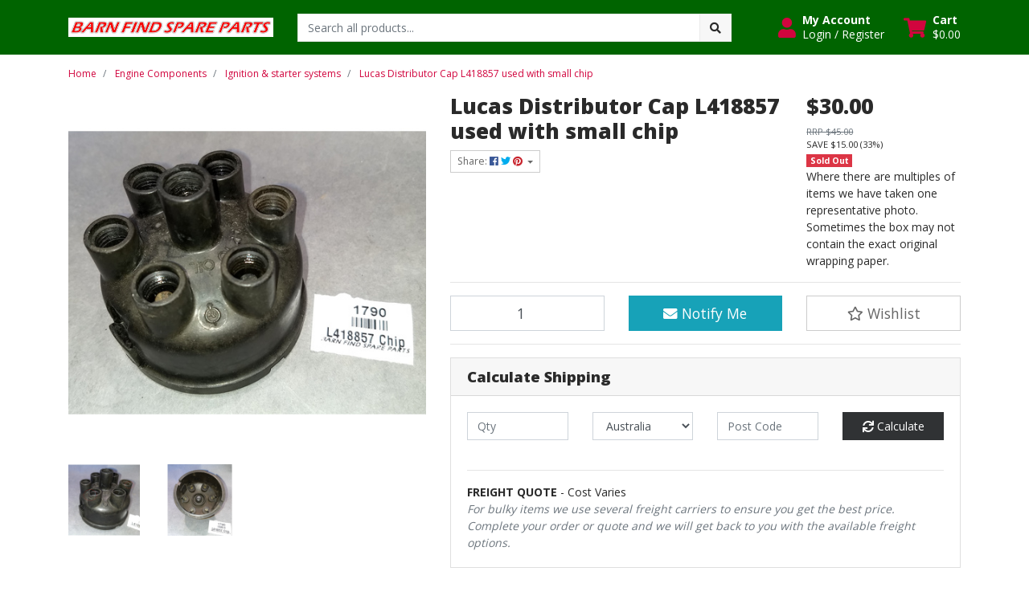

--- FILE ---
content_type: text/html; charset=utf-8
request_url: https://www.barnfindspareparts.com.au/lucas-distributor-cap-l418857-used-with-small-chip
body_size: 44073
content:
<!DOCTYPE html>
<html lang="en">
<head itemscope itemtype="http://schema.org/WebSite">
	<meta http-equiv="Content-Type" content="text/html; charset=utf-8"/>
<meta http-equiv="x-ua-compatible" content="ie=edge">
<meta name="keywords" content="LUCAS,Lucas Distributor Cap L418857 used with small chip"/>
<meta name="description" content="Original USED  but in good condition Lucas Distributor Cap, that has Acorn Connection type, this cap does NOT COME with Acorn nuts, and has "/>
<meta name="viewport" content="width=device-width, initial-scale=1, shrink-to-fit=no">
<meta name="csrf-token" content="287d707c8fd2dfc82f7527d547ab51a869ada7ee,b29e3555e2665f377ddc5578013808ce7b20ed08,1765570138"/>
<meta property="og:image" content="https://www.barnfindspareparts.com.au/assets/full/1790.jpg?20211124153330"/>
<meta property="og:title" content="Lucas Distributor Cap L418857 used with small chip"/>
<meta property="og:site_name" content="barnfindspareparts"/>
<meta property="og:type" content="product"/>
<meta property="og:url" content="https://www.barnfindspareparts.com.au/lucas-distributor-cap-l418857-used-with-small-chip"/>
<meta property="og:description" content="Original USED  but in good condition Lucas Distributor Cap, that has Acorn Connection type, this cap does NOT COME with Acorn nuts, and has "/>
<title itemprop='name'>Lucas Distributor Cap L418857 used with small chip</title>
<link rel="canonical" href="https://www.barnfindspareparts.com.au/lucas-distributor-cap-l418857-used-with-small-chip" itemprop="url"/>
<link rel="shortcut icon" href="/assets/favicon_logo.png?1765514965"/>
<!-- Neto Assets -->
<link rel="dns-prefetch preconnect" href="//assets.netostatic.com">
<link rel="dns-prefetch" href="//use.fontawesome.com">
<link rel="dns-prefetch" href="//google-analytics.com">
<link rel="stylesheet" type="text/css" href="https://use.fontawesome.com/releases/v5.7.2/css/all.css" media="all"/>
<link rel="stylesheet" type="text/css" href="https://cdn.neto.com.au/assets/neto-cdn/jquery_ui/1.12.1/jquery-ui.min.css" media="all"/>
<!--[if lte IE 8]>
	<script type="text/javascript" src="https://cdn.neto.com.au/assets/neto-cdn/html5shiv/3.7.0/html5shiv.js"></script>
	<script type="text/javascript" src="https://cdn.neto.com.au/assets/neto-cdn/respond.js/1.3.0/respond.min.js"></script>
<![endif]-->
<!-- Begin: Script 103 -->
<meta name="google-site-verification" content="1PHMM5SB1Ndlr8C4rCDIdrWC7rkx_deoKLQINjGJJYA" />
<!-- End: Script 103 -->
<!-- Begin: Script 104 -->
<!-- Global site tag (gtag.js) - Google Analytics -->
<script async src="https://www.googletagmanager.com/gtag/js?id=G-HQQL3X7740"></script>
<script>
  window.dataLayer = window.dataLayer || [];
  function gtag(){dataLayer.push(arguments);}
  gtag('js', new Date());
    gtag('config', 'G-HQQL3X7740', {
      send_page_view: false
    });
</script>
<!-- End: Script 104 -->


	<link rel="preload" href="/assets/themes/cartbrewery/css/app.css?1765514965" as="style">
	<link rel="preload" href="/assets/themes/cartbrewery/css/style.css?1765514965" as="style">
	<link class="theme-selector" rel="stylesheet" href="/assets/themes/cartbrewery/css/app.css?1765514965" media="all"/>
	<link rel="stylesheet" href="/assets/themes/cartbrewery/css/style.css?1765514965" media="all"/>
</head>

<body id="n_product" class="n_cartbrewery">
<a href="#main-content" class="sr-only sr-only-focusable">Skip to main content</a>

<header>
	<section class="container py-3" aria-label="Header container">
		<div class="row align-items-center">
			<div class="col-6 col-sm-3 col-lg-4 col-xl-3 wrapper-logo text-center text-md-left">
				<a href="https://www.barnfindspareparts.com.au" title="Barn Find Spare Parts">
					<img class="logo" src="/assets/website_logo.png?1765514965" alt="Barn Find Spare Parts logo"/>
				</a>
			</div>
			<div class="d-block d-md-none col-6 col-sm-9 d-flex justify-content-end align-items-center flex-wrap pl-0">
				<a class="btn btn-header" href="https://www.barnfindspareparts.com.au/_myacct" aria-label="My Account">
					<i class="fa fa-user fa-lg" aria-hidden="true"></i>
				</a>
				<a class="navbar-toggler btn btn-header" href="https://www.barnfindspareparts.com.au/_mycart?tkn=cart&ts=1765570138594376" aria-label="Shopping cart">
					<i class="fa fa-shopping-cart fa-lg" aria-hidden="true"></i>
				</a>
				<button class="navbar-toggler btn btn-header" type="button" data-toggle="collapse" data-target="#navbarMainMenu" aria-controls="navbarMainMenu" aria-expanded="false" aria-label="Toggle navigation">
					<i class="fa fa-bars fa-lg" aria-hidden="true"></i>
				</button>
			</div>
			<div class="d-none d-md-block col-md-4 col-xl-6 ">
				<div class="header-search pt-2 pt-md-0">
					<form name="productsearch" method="get" action="/" role="search" aria-label="Product search">
							<input type="hidden" name="rf" value="kw"/>
							<div class="input-group">
								<input class="form-control ajax_search" value="" id="name_search" autocomplete="off" name="kw" type="search" aria-label="Input search" placeholder="Search all products..."/>
								<div class="input-group-append">
									<button type="submit" value="Search" class="btn btn-secondary" aria-label="Search site"><i class="fa fa-search" aria-hidden="true"></i></button>
								</div>
							</div>
						</form>
					
				</div>
			</div>
			<div class="utility-links d-none d-md-flex col-sm-5 col-lg-4 col-xl-3 justify-content-end align-items-center">
				<a href="https://www.barnfindspareparts.com.au/_myacct" role="button" class="btn btn-header d-flex align-items-center ml-xl-4" aria-label="Account">
					<i class="fa fa-user mr-2"></i> 
					<div class="d-flex flex-column align-items-start">
						<strong>My Account</strong>
						<span nloader-content-id="HCWeGO_uawTt8W3EoFelwcTszK0mlx8FAddMw028ZMI4aRuy77rwMz-AvD2G3RY79UGsf-03B6tEwCHzjdbuxA" nloader-content="[base64]" nloader-data="KEsjOTR7m93GfjLu0A591xF-eYfIFdyUSTnUY-sBExU"></span></div>
				</a>
				
				<div id="header-cart">
					<button type="button" class="btn btn-header dropdown-toggle d-flex align-items-center ml-4" data-toggle="dropdown" aria-haspopup="true" aria-expanded="false" aria-label="Shopping cart dropdown">
						<i class="fa fa-shopping-cart mr-2" aria-hidden="true"></i> 
						<div class="d-flex flex-column align-items-start">
							<strong>Cart</strong>
							<span rel="a2c_sub_total"><span nloader-content-id="zlI6tRLyE81yRT2BRKkBYpeXcHjfFJfaKT5mgqYX1QwB0ZZ4xLIZEHf5VeCwDwdEX0srtr9vbWoLQhFfhNfD6M" nloader-content="Gms64jDjKGeUGL_xf5WlxGA9RVXXCJ2hEgVGkF5PKaU" nloader-data="[base64]"></span></span>
						</div>
					</button>
					<ul class="dropdown-menu dropdown-menu-right float-right">
						<li class="box" id="neto-dropdown">
							<div class="body" id="cartcontents"></div>
							<div class="footer"></div>
						</li>
					</ul>
				</div>
			</div>
		</div>
	</section>
	<section id="mobile-menu" class="d-md-none">
		<nav class="container navbar navbar-expand-md">
			<div class="collapse navbar-collapse" id="navbarMainMenu">
				<div class="header-search mb-2">
					<form name="productsearch" method="get" action="/" role="search" aria-label="Product search">
							<input type="hidden" name="rf" value="kw"/>
							<div class="input-group">
								<input class="form-control ajax_search" value="" id="name_search" autocomplete="off" name="kw" type="search" aria-label="Input search" placeholder="Search all products..."/>
								<div class="input-group-append">
									<button type="submit" value="Search" class="btn btn-secondary" aria-label="Search site"><i class="fa fa-search" aria-hidden="true"></i></button>
								</div>
							</div>
						</form>
					
				</div>

				<div class="card">
								<div class="card-header">
									Shop
								</div>
								<div class="card-body">
									<ul class="lvl1" role="navigation" aria-label="Category menu"><li class="nav-item collapsed">
												<div class="nav-wrapper">
													<a href="https://www.barnfindspareparts.com.au/body/" class="nav-link next-lvl" role="button">Body</a><a data-toggle="collapse" href="#sidebarMenu145" class="toggle collapsed nav-link" role="button" aria-expanded="false" aria-controls="sidebarMenu145"><i class="fa fa-chevron-down"></i></a>
												</div>
												<ul id="sidebarMenu145" class="lvl2 collapse">
													<li class="nav-item">
												<a href="https://www.barnfindspareparts.com.au/body/body-components-including-trim/" class="nav-link">Body components, including trim</a>
											</li>
										<li class="nav-item">
												<a href="https://www.barnfindspareparts.com.au/body/doors/" class="nav-link">Doors, bonnet</a>
											</li>
										<li class="nav-item">
												<a href="https://www.barnfindspareparts.com.au/body/rubber/" class="nav-link">Rubber</a>
											</li>
										<li class="nav-item">
												<a href="https://www.barnfindspareparts.com.au/body/wheels-tyres-rims-hubs-hubcaps/" class="nav-link">Wheels, tyres, rims, hubs, hubcaps</a>
											</li>
										<li class="nav-item">
												<a href="https://www.barnfindspareparts.com.au/body/windscreens-windows-and-components/" class="nav-link">Windscreens, windows and components</a>
											</li>
										
												</ul>
											</li>
										<li class="nav-item">
												<div class="nav-wrapper">
													<a href="https://www.barnfindspareparts.com.au/books-and-manuals/" class="nav-link">Books and Manuals</a>
												</div>
											</li>
										<li class="nav-item collapsed">
												<div class="nav-wrapper">
													<a href="https://www.barnfindspareparts.com.au/brakes/" class="nav-link next-lvl" role="button">Brakes</a><a data-toggle="collapse" href="#sidebarMenu161" class="toggle collapsed nav-link" role="button" aria-expanded="false" aria-controls="sidebarMenu161"><i class="fa fa-chevron-down"></i></a>
												</div>
												<ul id="sidebarMenu161" class="lvl2 collapse">
													<li class="nav-item">
												<a href="https://www.barnfindspareparts.com.au/brakes/cables-and-misc/" class="nav-link">Cables and misc</a>
											</li>
										<li class="nav-item">
												<a href="https://www.barnfindspareparts.com.au/brakes/master-cylinder/" class="nav-link">Master Cylinder</a>
											</li>
										<li class="nav-item">
												<a href="https://www.barnfindspareparts.com.au/brakes/wheel-cylinder/" class="nav-link">Wheel Cylinder</a>
											</li>
										
												</ul>
											</li>
										<li class="nav-item">
												<div class="nav-wrapper">
													<a href="https://www.barnfindspareparts.com.au/cars/" class="nav-link">Cars</a>
												</div>
											</li>
										<li class="nav-item collapsed">
												<div class="nav-wrapper">
													<a href="https://www.barnfindspareparts.com.au/electronics/" class="nav-link next-lvl" role="button">Electronics</a><a data-toggle="collapse" href="#sidebarMenu150" class="toggle collapsed nav-link" role="button" aria-expanded="false" aria-controls="sidebarMenu150"><i class="fa fa-chevron-down"></i></a>
												</div>
												<ul id="sidebarMenu150" class="lvl2 collapse">
													<li class="nav-item">
												<a href="https://www.barnfindspareparts.com.au/electronics/audio/" class="nav-link">Audio</a>
											</li>
										<li class="nav-item">
												<a href="https://www.barnfindspareparts.com.au/electronics/control-boxes-regulators-and-relays/" class="nav-link">Control Boxes Regulators and Relays</a>
											</li>
										<li class="nav-item">
												<a href="https://www.barnfindspareparts.com.au/electronics/electrical-switches/" class="nav-link">Electrical switches</a>
											</li>
										<li class="nav-item">
												<a href="https://www.barnfindspareparts.com.au/electronics/gauges-clocks-and-meters/" class="nav-link">Gauges clocks and meters</a>
											</li>
										<li class="nav-item">
												<a href="https://www.barnfindspareparts.com.au/electronics/generators/" class="nav-link">Generators</a>
											</li>
										<li class="nav-item">
												<a href="https://www.barnfindspareparts.com.au/electronics/lighting-and-signalling-system/" class="nav-link">Lighting and signalling system</a>
											</li>
										<li class="nav-item">
												<a href="https://www.barnfindspareparts.com.au/electronics/other-electrical/" class="nav-link">Other electrical</a>
											</li>
										<li class="nav-item">
												<a href="https://www.barnfindspareparts.com.au/electronics/wiring-harnesses/" class="nav-link">Wiring harnesses</a>
											</li>
										
												</ul>
											</li>
										<li class="nav-item collapsed">
												<div class="nav-wrapper">
													<a href="https://www.barnfindspareparts.com.au/engine-components/" class="nav-link next-lvl" role="button">Engine Components</a><a data-toggle="collapse" href="#sidebarMenu164" class="toggle collapsed nav-link" role="button" aria-expanded="false" aria-controls="sidebarMenu164"><i class="fa fa-chevron-down"></i></a>
												</div>
												<ul id="sidebarMenu164" class="lvl2 collapse">
													<li class="nav-item">
												<a href="https://www.barnfindspareparts.com.au/engine-components/engine-cooling-systems/" class="nav-link">Engine cooling systems</a>
											</li>
										<li class="nav-item">
												<a href="https://www.barnfindspareparts.com.au/engine-components/engine-oil-systems/" class="nav-link">Engine Oil systems</a>
											</li>
										<li class="nav-item">
												<a href="https://www.barnfindspareparts.com.au/engine-components/exhaust-systems/" class="nav-link">Exhaust systems</a>
											</li>
										<li class="nav-item">
												<a data-toggle="collapse" data-parent="#sidebarMenu164" href="#sidebarMenu269" class="collapsed nav-link">Filters</a>
												<a data-toggle="collapse" href="#sidebarMenu269" class="toggle collapsed nav-link" role="button" aria-expanded="false" aria-controls="sidebarMenu269"><i class="fa fa-chevron-down"></i></a>
												<ul id="sidebarMenu269" class="lvl3 collapse">
													<li class="nav-item">
											<a href="https://www.barnfindspareparts.com.au/engine-components/filters/air-filters/" class="nav-link">Air Filters</a>
										</li><li class="nav-item">
											<a href="https://www.barnfindspareparts.com.au/engine-components/filters/fuel-filters/" class="nav-link">Fuel Filters</a>
										</li><li class="nav-item">
											<a href="https://www.barnfindspareparts.com.au/engine-components/filters/oil-filters/" class="nav-link">Oil Filters</a>
										</li>
												</ul>
											</li>
										<li class="nav-item">
												<a data-toggle="collapse" data-parent="#sidebarMenu164" href="#sidebarMenu168" class="collapsed nav-link">Fuel and Air systems</a>
												<a data-toggle="collapse" href="#sidebarMenu168" class="toggle collapsed nav-link" role="button" aria-expanded="false" aria-controls="sidebarMenu168"><i class="fa fa-chevron-down"></i></a>
												<ul id="sidebarMenu168" class="lvl3 collapse">
													<li class="nav-item">
											<a href="https://www.barnfindspareparts.com.au/engine-components/fuel-and-air-systems/carburettor-parts/" class="nav-link">Carburettor Parts</a>
										</li><li class="nav-item">
											<a href="https://www.barnfindspareparts.com.au/engine-components/fuel-and-air-systems/carburettors/" class="nav-link">Carburettors</a>
										</li>
												</ul>
											</li>
										<li class="nav-item">
												<a href="https://www.barnfindspareparts.com.au/engine-components/gaskets/" class="nav-link">Gaskets</a>
											</li>
										<li class="nav-item">
												<a href="https://www.barnfindspareparts.com.au/heater-systems/" class="nav-link">Heater Systems</a>
											</li>
										<li class="nav-item">
												<a href="https://www.barnfindspareparts.com.au/engine-components/ignition-starter-systems/" class="nav-link">Ignition & starter systems</a>
											</li>
										
												</ul>
											</li>
										<li class="nav-item collapsed">
												<div class="nav-wrapper">
													<a href="https://www.barnfindspareparts.com.au/gearbox-transmission-systems/" class="nav-link next-lvl" role="button">Gearbox & Transmission systems</a><a data-toggle="collapse" href="#sidebarMenu163" class="toggle collapsed nav-link" role="button" aria-expanded="false" aria-controls="sidebarMenu163"><i class="fa fa-chevron-down"></i></a>
												</div>
												<ul id="sidebarMenu163" class="lvl2 collapse">
													<li class="nav-item">
												<a href="https://www.barnfindspareparts.com.au/gearbox-transmission-systems/differential/" class="nav-link">Differential</a>
											</li>
										<li class="nav-item">
												<a href="https://www.barnfindspareparts.com.au/gearbox-transmission-systems/gearbox/" class="nav-link">Gearbox</a>
											</li>
										
												</ul>
											</li>
										<li class="nav-item collapsed">
												<div class="nav-wrapper">
													<a href="https://www.barnfindspareparts.com.au/interior/" class="nav-link next-lvl" role="button">Interior</a><a data-toggle="collapse" href="#sidebarMenu157" class="toggle collapsed nav-link" role="button" aria-expanded="false" aria-controls="sidebarMenu157"><i class="fa fa-chevron-down"></i></a>
												</div>
												<ul id="sidebarMenu157" class="lvl2 collapse">
													<li class="nav-item">
												<a href="https://www.barnfindspareparts.com.au/interior/floor-components-and-parts/" class="nav-link">Floor components and parts</a>
											</li>
										<li class="nav-item">
												<a href="https://www.barnfindspareparts.com.au/interior/other-components/" class="nav-link">Other components</a>
											</li>
										<li class="nav-item">
												<a href="https://www.barnfindspareparts.com.au/interior/seats/" class="nav-link">Seats</a>
											</li>
										
												</ul>
											</li>
										<li class="nav-item collapsed">
												<div class="nav-wrapper">
													<a href="https://www.barnfindspareparts.com.au/miscellaneous-auto-parts/" class="nav-link next-lvl" role="button">Miscellaneous auto parts</a><a data-toggle="collapse" href="#sidebarMenu170" class="toggle collapsed nav-link" role="button" aria-expanded="false" aria-controls="sidebarMenu170"><i class="fa fa-chevron-down"></i></a>
												</div>
												<ul id="sidebarMenu170" class="lvl2 collapse">
													<li class="nav-item">
												<a href="https://www.barnfindspareparts.com.au/miscellaneous-auto-parts/air-conditioning-system-a-c/" class="nav-link">Air conditioning system (A/C)</a>
											</li>
										<li class="nav-item">
												<a href="https://www.barnfindspareparts.com.au/miscellaneous-auto-parts/bearings/" class="nav-link">Bearings</a>
											</li>
										<li class="nav-item">
												<a href="https://www.barnfindspareparts.com.au/miscellaneous-auto-parts/decals/" class="nav-link">Decals</a>
											</li>
										<li class="nav-item">
												<a href="https://www.barnfindspareparts.com.au/miscellaneous-auto-parts/hoses/" class="nav-link">Hoses</a>
											</li>
										<li class="nav-item">
												<a href="https://www.barnfindspareparts.com.au/miscellaneous-auto-parts/other-miscellaneous-parts/" class="nav-link">Other miscellaneous parts</a>
											</li>
										
												</ul>
											</li>
										<li class="nav-item">
												<div class="nav-wrapper">
													<a href="https://www.barnfindspareparts.com.au/suspension-and-steering-systems/" class="nav-link">Suspension and steering systems</a>
												</div>
											</li>
										<li class="nav-item">
												<div class="nav-wrapper">
													<a href="https://www.barnfindspareparts.com.au/tools/" class="nav-link">Tools</a>
												</div>
											</li>
										</ul>
								</div>
							</div>
				<div class="card">
								<div class="card-header">Information</div>
								<div class="card-body">
									<ul class="lvl1" role="navigation" aria-label="Information menu"><li class="nav-item">
										<div class="nav-wrapper">
											<a href="/about-us/" class="nav-link">About Us</a>
										</div>
									</li>

								<li class="nav-item">
										<div class="nav-wrapper">
											<a href="/returns-policy/" class="nav-link">Returns Policy</a>
										</div>
									</li>

								<li class="nav-item">
										<div class="nav-wrapper">
											<a href="/form/contact-us/" class="nav-link">Contact Us</a>
										</div>
									</li>

								</ul>
								</div>
							</div>
				</div>
		</nav>
	</section>
</header>
<div id="main-content" class="container" role="main">
	<div class="row">
<div class="col-12">
		<nav aria-label="breadcrumb">
					<ol class="breadcrumb" itemscope itemtype="http://schema.org/BreadcrumbList">
						<li class="breadcrumb-item" itemprop="itemListElement" itemscope itemtype="http://schema.org/ListItem">
							<a href="https://www.barnfindspareparts.com.au" itemprop="item"><span itemprop="name">Home</span></a>
							<meta itemprop="position" content="0" />
						</li><li class="breadcrumb-item" itemprop="itemListElement" itemscope itemtype="http://schema.org/ListItem">
							<a href="/engine-components/" itemprop="item"><span itemprop="name">Engine Components</span></a>
							<meta itemprop="position" content="1" />
						</li><li class="breadcrumb-item" itemprop="itemListElement" itemscope itemtype="http://schema.org/ListItem">
							<a href="/engine-components/ignition-starter-systems/" itemprop="item"><span itemprop="name">Ignition &amp; starter systems</span></a>
							<meta itemprop="position" content="2" />
						</li><li class="breadcrumb-item" itemprop="itemListElement" itemscope itemtype="http://schema.org/ListItem">
							<a href="/lucas-distributor-cap-l418857-used-with-small-chip" itemprop="item"><span itemprop="name">Lucas Distributor Cap L418857 used with small chip</span></a>
							<meta itemprop="position" content="3" />
						</li></ol>
				</nav>

		<div itemscope itemtype="http://schema.org/Product">
			<div class="row">
				<section class="col-12 col-lg-5" role="contentinfo" aria-label="Product images">
					<!-- images template -->
					<div id="_jstl__images"><input type="hidden" id="_jstl__images_k0" value="template"/><input type="hidden" id="_jstl__images_v0" value="aW1hZ2Vz"/><input type="hidden" id="_jstl__images_k1" value="type"/><input type="hidden" id="_jstl__images_v1" value="aXRlbQ"/><input type="hidden" id="_jstl__images_k2" value="onreload"/><input type="hidden" id="_jstl__images_v2" value=""/><input type="hidden" id="_jstl__images_k3" value="content_id"/><input type="hidden" id="_jstl__images_v3" value="169"/><input type="hidden" id="_jstl__images_k4" value="sku"/><input type="hidden" id="_jstl__images_v4" value="1790"/><input type="hidden" id="_jstl__images_k5" value="preview"/><input type="hidden" id="_jstl__images_v5" value="y"/><div id="_jstl__images_r"><div class="main-image text-center mb-3">
	<a href="/assets/full/1790.jpg?20211124153330" data-lightbox="product-lightbox" data-title="Product main image" rel="product_images">
		<div class="zoom">
			<img src="/assets/full/1790.jpg?20211124153330" class="d-none" aria-hidden="true">
			<img src="/assets/thumbL/1790.jpg?20211124153330" rel="itmimg1790" alt="Lucas Distributor Cap L418857 used with small chip" border="0" id="main-image" itemprop="image">
		</div>
	</a>
</div>

<div class="row align-items-center">
	<div class="col-6 col-md-3 mb-3">
				<a href="/assets/alt_1/1790.jpg?20211124153328" data-lightbox="product-lightbox" data-title="Product image" rel="product_images">
					<img src="/assets/alt_1_thumb/1790.jpg?20211124153328" class="img-fluid product-image-small">
				</a>
			</div><div class="col-6 col-md-3 mb-3">
				<a href="/assets/alt_2/1790.jpg?20211124153329" data-lightbox="product-lightbox" data-title="Product image" rel="product_images">
					<img src="/assets/alt_2_thumb/1790.jpg?20211124153329" class="img-fluid product-image-small">
				</a>
			</div>
</div></div></div>
				</section>
				<section class="col-12 col-lg-7" role="contentinfo" aria-label="Products information">
					<!-- header template -->
					<div id="_jstl__header"><input type="hidden" id="_jstl__header_k0" value="template"/><input type="hidden" id="_jstl__header_v0" value="aGVhZGVy"/><input type="hidden" id="_jstl__header_k1" value="type"/><input type="hidden" id="_jstl__header_v1" value="aXRlbQ"/><input type="hidden" id="_jstl__header_k2" value="preview"/><input type="hidden" id="_jstl__header_v2" value="y"/><input type="hidden" id="_jstl__header_k3" value="sku"/><input type="hidden" id="_jstl__header_v3" value="1790"/><input type="hidden" id="_jstl__header_k4" value="content_id"/><input type="hidden" id="_jstl__header_v4" value="169"/><input type="hidden" id="_jstl__header_k5" value="onreload"/><input type="hidden" id="_jstl__header_v5" value=""/><div id="_jstl__header_r"><div class="row">
	<meta itemprop="itemCondition" content="NewCondition">
	<meta itemprop="brand" content="LUCAS"/>
	<meta itemprop="sku" content="1790"/>
	<div class="wrapper-product-title col-sm-8">
		<h1 itemprop="name" aria-label="Product Name">
			Lucas Distributor Cap L418857 used with small chip
		</h1>
		<div id="_jstl__reviews"><input type="hidden" id="_jstl__reviews_k0" value="template"/><input type="hidden" id="_jstl__reviews_v0" value="cmV2aWV3cw"/><input type="hidden" id="_jstl__reviews_k1" value="type"/><input type="hidden" id="_jstl__reviews_v1" value="aXRlbQ"/><input type="hidden" id="_jstl__reviews_k2" value="onreload"/><input type="hidden" id="_jstl__reviews_v2" value=""/><input type="hidden" id="_jstl__reviews_k3" value="content_id"/><input type="hidden" id="_jstl__reviews_v3" value="169"/><input type="hidden" id="_jstl__reviews_k4" value="sku"/><input type="hidden" id="_jstl__reviews_v4" value="1790"/><div id="_jstl__reviews_r"></div></div>

		<div class="dropdown">
			<button class="btn btn-outline-secondary btn-sm dropdown-toggle" type="button" id="dropdownMenu1790" data-toggle="dropdown" aria-controls="shareDropdown1790" aria-label="Share product">
				Share: <i class="fab fa-facebook text-facebook" aria-hidden="true"></i>
				<i class="fab fa-twitter text-twitter" aria-hidden="true"></i>
				<i class="fab fa-pinterest text-pinterest" aria-hidden="true"></i>
				<span class="caret"></span>
			</button>
			<ul id="shareDropdown1790" class="dropdown-menu" aria-labelledby="dropdownMenu1790">
				<li><a class="dropdown-item js-social-share" href="//www.facebook.com/sharer/sharer.php?u=https%3A%2F%2Fwww.barnfindspareparts.com.au%2Flucas-distributor-cap-l418857-used-with-small-chip"><i class="fab fa-facebook text-facebook" aria-hidden="true"></i> Facebook</a></li>
				<li><a class="dropdown-item js-social-share" href="//twitter.com/intent/tweet/?text=Lucas%20Distributor%20Cap%20L418857%20used%20with%20small%20chip&amp;url=https%3A%2F%2Fwww.barnfindspareparts.com.au%2Flucas-distributor-cap-l418857-used-with-small-chip"><i class="fab fa-twitter text-twitter" aria-hidden="true"></i> Twitter</a></li>
				<li><a class="dropdown-item js-social-share" href="//www.pinterest.com/pin/create/button/?url=https%3A%2F%2Fwww.barnfindspareparts.com.au%2Flucas-distributor-cap-l418857-used-with-small-chip&amp;media=https%3A%2F%2Fwww.barnfindspareparts.com.au%2Fassets%2Ffull%2F1790.jpg%3F20211124153330&amp;description=Lucas%20Distributor%20Cap%20L418857%20used%20with%20small%20chip"><i class="fab fa-pinterest text-pinterest" aria-hidden="true"></i> Pinterest</a></li>
			</ul>
		</div>
	</div>
	<div itemprop="offers" itemscope itemtype="http://schema.org/Offer" class="wrapper-pricing col-sm-4">
			<link itemprop="url" href="https://www.barnfindspareparts.com.au/lucas-distributor-cap-l418857-used-with-small-chip"/>
			<meta itemprop="priceCurrency" content="AUD">
			<div class="h1" itemprop="price" content="30" aria-label="Store Price">
					$30.00
				</div>
				<div class="productrrp text-muted small" aria-label="RRP Price">
						<s>RRP $45.00</s>
					</div>
					<div class="productsave small" aria-label="Save Price">
						SAVE $15.00 (33%)
					</div>
				
			<span itemprop="availability" content="http://schema.org/OutOfStock" class="badge badge-danger">Sold Out</span>
			<div class="availability_description">
					Where there are multiples of items we have taken one representative photo. Sometimes the box may not contain the exact original wrapping paper.
				</div>
			</div>
	</div></div></div>
					<!-- child_products template -->
					<form autocomplete="off" class="variation-wrapper">
	
	
	
	</form>
					<!-- buying_options template -->
						<div id="_jstl__buying_options"><input type="hidden" id="_jstl__buying_options_k0" value="template"/><input type="hidden" id="_jstl__buying_options_v0" value="YnV5aW5nX29wdGlvbnM"/><input type="hidden" id="_jstl__buying_options_k1" value="type"/><input type="hidden" id="_jstl__buying_options_v1" value="aXRlbQ"/><input type="hidden" id="_jstl__buying_options_k2" value="preview"/><input type="hidden" id="_jstl__buying_options_v2" value="y"/><input type="hidden" id="_jstl__buying_options_k3" value="sku"/><input type="hidden" id="_jstl__buying_options_v3" value="1790"/><input type="hidden" id="_jstl__buying_options_k4" value="content_id"/><input type="hidden" id="_jstl__buying_options_v4" value="169"/><input type="hidden" id="_jstl__buying_options_k5" value="onreload"/><input type="hidden" id="_jstl__buying_options_v5" value=""/><div id="_jstl__buying_options_r"><div class="extra-options">
	
	<hr aria-hidden="true"/>

	

	
	
	
	
	<!-- Buying Options -->
	<form class="buying-options" autocomplete="off" role="form" aria-label="Product purchase form">
		<input type="hidden" id="modell61lK1790" name="model" value="Lucas Distributor Cap L418857 used with small chip">
		<input type="hidden" id="thumbl61lK1790" name="thumb" value="/assets/thumb/1790.jpg?20211124153330">
		<input type="hidden" id="skul61lK1790" name="sku" value="1790">
		<div class="row btn-stack">
			<div class="col-12 col-md-4">
				<label class="sr-only" for="qtyl61lK1790">Lucas Distributor Cap L418857 used with small chip quantity field</label>
				<input type="number" min="0" class="form-control qty form-control-lg" id="qtyl61lK1790" name="qty" aria-label="Lucas Distributor Cap L418857 used with small chip quantity field" value="1" size="2"/>
			</div>
			<div class="col-12 col-md-4">
				<a href title="Notify Me When Lucas Distributor Cap L418857 used with small chip Is Back In Stock" class="btn btn-info btn-block btn-lg btn-ajax-loads" data-loading-text="<i class='fa fa-spinner fa-spin' style='font-size: 14px'></i>" data-toggle="modal" data-target="#notifymodal"><i class="fa fa-envelope" aria-hidden="true"></i> Notify Me</a>
				</div>
			<div class="col-12 col-md-4">
				<div class="product-wishlist">
						<span nloader-content-id="L7qY2kfAxlIXEXqPYkMab0H6Qa1gCEh2059MMxJA3Hs1_vdaNOUsggvgY6ChOL8xFMEOX2axs60I8ir76_qqeQ" nloader-content="[base64]" nloader-data="[base64]"></span>
					</div>
				</div>
		</div>
	</form>
	<!-- shipping_calc template -->
		<hr/>
<section class="card" id="shipbox" role="contentinfo" aria-label="Calculate shipping">
	<div class="card-header"><h3 class="mb-0">Calculate Shipping</h3></div>
	<div class="card-body">
		<div class="row btn-stack">
			<!-- postcode search -->
				<div class="col-12 col-md-3">
					<input type="number" id="n_qty" name="n_qty" value="" min="1" class="form-control" placeholder="Qty" aria-label="qty">
				</div>
				<div class="col-12 col-md-3">
					<select id="ship_country" class="form-control" aria-label="Country">
						<option value="AU" selected>Australia</option><option value="AT" >Austria</option><option value="BE" >Belgium</option><option value="CA" >Canada</option><option value="CX" >Christmas Island</option><option value="DK" >Denmark</option><option value="FI" >Finland</option><option value="FR" >France</option><option value="DE" >Germany</option><option value="GI" >Gibraltar</option><option value="GR" >Greece</option><option value="GG" >Guernsey</option><option value="HK" >Hong Kong</option><option value="HU" >Hungary</option><option value="IN" >India</option><option value="ID" >Indonesia</option><option value="IE" >Ireland</option><option value="IM" >Isle of Man</option><option value="IL" >Israel</option><option value="IT" >Italy</option><option value="JP" >Japan</option><option value="JE" >Jersey</option><option value="JO" >Jordan</option><option value="KR" >Korea, Republic of</option><option value="KW" >Kuwait</option><option value="LV" >Latvia</option><option value="LI" >Liechtenstein</option><option value="LT" >Lithuania</option><option value="LU" >Luxembourg</option><option value="MC" >Monaco</option><option value="NL" >Netherlands</option><option value="NZ" >New Zealand</option><option value="NF" >Norfolk Island</option><option value="NO" >Norway</option><option value="PG" >Papua New Guinea</option><option value="PN" >Pitcairn</option><option value="PL" >Poland</option><option value="PT" >Portugal</option><option value="RO" >Romania</option><option value="SG" >Singapore</option><option value="ES" >Spain</option><option value="LK" >Sri Lanka</option><option value="SE" >Sweden</option><option value="CH" >Switzerland</option><option value="TW" >Taiwan</option><option value="GB" >United Kingdom</option><option value="US" >United States</option>
					</select>
				</div>
				<div class="col-12 col-md-3">
					<input type="text" id="ship_zip" name="ship_zip" value="" size="5" class="form-control" placeholder="Post Code" aria-label="Post code">
				</div>
				<div class="col-12 col-md-3">
					<button type="button" class="btn btn-block btn-primary btn-loads" data-loading-text="<i class='fa fa-sync fa-spin' style='font-size: 14px'></i>" title="Calculate" 
						onClick="$.load_ajax_template('_buying_options', {'showloading': '1', 'sku': '1790', 'qty': $('#n_qty').val(), 'ship_zip': $('#ship_zip').val(), 'ship_country': $('#ship_country').val()});">
						<i class="fa fa-sync" aria-hidden="true"></i> Calculate
					</button>
				</div>
			</div>
		<br />
				<div role="alert" aria-atomic="true" aria-label="Shipping results"><div role="group" aria-label="Shipping method option">
				<hr aria-hidden="true"/>
				<strong>FREIGHT QUOTE</strong> - Cost Varies <br />
				<i class="text-muted">For bulky items we use several freight carriers to ensure you get the best price. 
Complete your order or quote and we will get back to you with the available freight options.</i>
				</div></div>
	</div>
</section>
	</div>

<!-- Out of stock modal -->
<div class="modal fade notifymodal" id="notifymodal">
	<div class="modal-dialog">
		<div class="modal-content">
			<div class="modal-header">
				<h4 class="modal-title">Notify me when back in stock</h4>
			</div>
			<div class="modal-body">
				<div class="form-group">
					<label>Your Name</label>
					<input placeholder="Jane Smith" name="from_name" id="from_name" type="text" class="form-control" value="">
				</div>
				<div class="form-group">
					<label>Your Email Address</label>
					<input placeholder="jane.smith@test.com.au" name="from" id="from" type="email" class="form-control" value="">
				</div>
				<div class="checkbox">
					<label>
						<input type="checkbox" value="y" class="terms_box" required/>
						I have read and agree to
						<a href="#" data-toggle="modal" data-target="#termsModal">Terms &amp; Conditions</a> and
						<a href="#" data-toggle="modal" data-target="#privacyModal">Privacy Policy</a>.
					</label>
					<span class="help-block hidden">Please tick this box to proceed.</span>
				</div>
			</div>
			<div class="modal-footer">
				<input class="btn btn-default" type="button" data-dismiss="modal" value="Cancel">
				<input class="btn btn-success js-notifymodal-in-stock" data-sku="1790" type="button" value="Save My Details">
			</div>
		</div>
	</div>
</div></div></div>
					</section>
			</div>

			<div class="row mt-4">
				
				
				<div class="col-12">
					<!-- product_information template -->
					<div class="tabbable">
	<ul class="nav nav-tabs" role="tablist">
		<li class="nav-item" id="tabDescription" role="tab" aria-controls="description" aria-selected="true">
			<a class="nav-link active" href="#description" data-toggle="tab">Description</a>
		</li>
		<li class="nav-item" id="tabSpecifications" role="tab" aria-controls="specifications" aria-selected="false">
			<a class="nav-link" href="#specifications" data-toggle="tab">Specifications</a>
		</li>
		</ul>
	<div class="tab-content pt-3">
		<div class="tab-pane active" id="description" role="tabpanel" aria-labelledby="tabDescription">
			<div class="card">
				<div class="card-header py-1 px-2" id="headingDescription">
					<h5 class="mb-0">
						<button class="btn btn-link btn-block text-left" type="button" data-toggle="collapse" data-target="#accordionDescription" aria-expanded="true" aria-controls="accordionDescription">
							Description
						</button>
					</h5>
				</div>
				<div id="accordionDescription" class="collapse" aria-labelledby="headingDescription">
					<div class="card-body p-md-0">
						<section class="productdetails n-responsive-content" itemprop="description" aria-label="Product Description">
							<p>Original USED but in good condition Lucas Distributor Cap, that has Acorn Connection type, this cap does NOT COME with Acorn nuts, and<u><strong> has two small chips </strong></u>418857 To Suit Jaguar Late 1951-1954 with distributors numbers 40290A/D DMZ6 P80, 40290E/K DMZ6 P80, 40305A/B DM6 DC126, 40307, 40311, 40312, 40359, 40360, 40364, 40371, 40394, 40401, 40404, 40405, 40408, 40423, 40424, 40429, 40283A/B Model DMB6 Type G104, 40283D/F Model DMBZ6 Type G104, cross referenced to BD260/GL260, Please see photo(s) - they form part of the description.</p>

						</section>
					</div>
				</div>
			</div>
		</div>
		<div class="tab-pane" id="specifications" role="tabpanel" aria-labelledby="tabSpecifications">
			<div class="card">
				<div class="card-header py-1 px-2" id="headingSpecificatoin">
					<h5 class="mb-0">
						<button class="btn btn-link btn-block text-left" type="button" data-toggle="collapse" data-target="#accordionSpecifications" aria-expanded="true" aria-controls="accordionSpecifications">
							Specifications
						</button>
					</h5>
				</div>
				<div id="accordionSpecifications" class="collapse" aria-labelledby="headingSpecificatoin">
					<div class="card-body p-md-0">
						<table class="table">
							<tbody>
								<tr>
									<td><strong>SKU</strong></td>
									<td>1790</td>
								</tr>
								<tr>
                                        <td><strong>Location</strong></td>
                                        <td>Zone 2 Bay 2 Level D</td>
                                    </tr>
                                <tr>
										<td><strong>Barcode #</strong></td>
										<td>1 138</td>
									</tr>
								<tr>
										<td><strong>Brand</strong></td>
										<td>LUCAS</td>
									</tr>
								<tr>
										<td><strong>Shipping Weight</strong></td>
										<td>0.1160kg</td>
									</tr>
								<tr>
										<td><strong>Unit Of Measure</strong></td>
										<td>ea</td>
									</tr>
								</tbody>
						</table>
					</div>
				</div>
			</div>
		</div>
		</div><!--/.tab-content-->
</div><!--/.tabbable-->
					<hr aria-hidden="true"/>
				</div>
			</div>
		</div>

		<div class="row mt-4">
			
			
			
			<!-- Products from the same category -->
					<div class="col-12 mb-4">
						<h3 class="h2 mb-3">More From This Category</h3>
						<div class="row products-row"><article class="col-6 col-sm-6 col-lg-4" role="article" aria-label="Product thumbnail">
	<div class="card thumbnail card-body" itemscope itemtype="http://schema.org/Product">
		<meta itemprop="brand" content="LUCAS"/>
		<meta itemprop="mpn" content="2310"/>
		<a href="https://www.barnfindspareparts.com.au/lucas-rare-original-used-distributor-dkyh4a-40089b" class="thumbnail-image pb-2">
			<img src="/assets/thumb/2310.jpg?20230617154725" itemprop="image" class="product-image img-fluid" alt="Lucas Rare Original Used Distributor DKYH4A 40089B, Used Condition" rel="itmimg2310">
        </a>
        <div class="card-heading">
            <p class="card-title h6 font-weight-normal" itemprop="name"><a href="https://www.barnfindspareparts.com.au/lucas-rare-original-used-distributor-dkyh4a-40089b">Lucas Rare Original Used Distributor DKYH4A 40089B</a></p>
            <p class="price font-weight-bold mb-0" itemprop="offers" itemscope itemtype="http://schema.org/Offer" aria-label="Lucas Rare Original Used Distributor DKYH4A 40089B, Used Condition price">
                <span itemprop="price" content="150">$150.00</span>
                <meta itemprop="priceCurrency" content="AUD">
            </p>
        </div>
		<!-- Begin: Script 104 -->
<div
    class="ga4-product"
    data-id="2310"
    data-name="Lucas Rare Original Used Distributor DKYH4A 40089B, Used Condition"
    data-index="1"
    data-listname=""
    data-affiliation="barnfindspareparts"
    data-brand="LUCAS"
    data-category=""
    data-price="150"
    data-currency="AUD"
    data-url="https://www.barnfindspareparts.com.au/lucas-rare-original-used-distributor-dkyh4a-40089b"
>
</div>
<!-- End: Script 104 -->
<!-- Purchase Logic -->
		<form class="form-inline buying-options">
			<input type="hidden" id="skuF9raj2310" name="skuF9raj2310" value="2310">
			<input type="hidden" id="modelF9raj2310" name="modelF9raj2310" value="Lucas Rare Original Used Distributor DKYH4A 40089B, Used Condition">
			<input type="hidden" id="thumbF9raj2310" name="thumbF9raj2310" value="/assets/thumb/2310.jpg?20230617154725">
			<input type="hidden" id="qtyF9raj2310" name="qtyF9raj2310" value="1" class="input-tiny">
			<a class="notify_popup btn btn-outline-secondary btn-loads" href="https://www.barnfindspareparts.com.au/lucas-rare-original-used-distributor-dkyh4a-40089b" title="Notify Me When Lucas Rare Original Used Distributor DKYH4A 40089B, Used Condition Is Back In Stock" data-loading-text="<i class='fa fa-spinner fa-spin' style='font-size: 14px'></i>">Out Of Stock</a>
			</form>
		<!-- /Purchase Logic -->
		<div class="savings-container">
			<span class="badge badge-secondary">RRP $175.00</span>
			</div>
	</div>
</article>
<article class="col-6 col-sm-6 col-lg-4" role="article" aria-label="Product thumbnail">
	<div class="card thumbnail card-body" itemscope itemtype="http://schema.org/Product">
		<meta itemprop="brand" content="LUCAS"/>
		<meta itemprop="mpn" content="1547"/>
		<a href="https://www.barnfindspareparts.com.au/original-lucas-vacuum-advance-used-dmbz6a-54412348" class="thumbnail-image pb-2">
			<img src="/assets/thumb/1547.jpg?20210719163413" itemprop="image" class="product-image img-fluid" alt="Original Lucas Vacuum advance USED DMBZ6A -54412348 " rel="itmimg1547">
        </a>
        <div class="card-heading">
            <p class="card-title h6 font-weight-normal" itemprop="name"><a href="https://www.barnfindspareparts.com.au/original-lucas-vacuum-advance-used-dmbz6a-54412348">Original Lucas Vacuum advance USED DMBZ6A -5441234</a></p>
            <p class="price font-weight-bold mb-0" itemprop="offers" itemscope itemtype="http://schema.org/Offer" aria-label="Original Lucas Vacuum advance USED DMBZ6A -54412348  price">
                <span itemprop="price" content="45">$45.00</span>
                <meta itemprop="priceCurrency" content="AUD">
            </p>
        </div>
		<!-- Begin: Script 104 -->
<div
    class="ga4-product"
    data-id="1547"
    data-name="Original Lucas Vacuum advance USED DMBZ6A -54412348 "
    data-index="2"
    data-listname=""
    data-affiliation="barnfindspareparts"
    data-brand="LUCAS"
    data-category=""
    data-price="45"
    data-currency="AUD"
    data-url="https://www.barnfindspareparts.com.au/original-lucas-vacuum-advance-used-dmbz6a-54412348"
>
</div>
<!-- End: Script 104 -->
<!-- Purchase Logic -->
		<form class="form-inline buying-options">
			<input type="hidden" id="skuJRlqn1547" name="skuJRlqn1547" value="1547">
			<input type="hidden" id="modelJRlqn1547" name="modelJRlqn1547" value="Original Lucas Vacuum advance USED DMBZ6A -54412348 ">
			<input type="hidden" id="thumbJRlqn1547" name="thumbJRlqn1547" value="/assets/thumb/1547.jpg?20210719163413">
			<input type="hidden" id="qtyJRlqn1547" name="qtyJRlqn1547" value="1" class="input-tiny">
			<a class="notify_popup btn btn-outline-secondary btn-loads" href="https://www.barnfindspareparts.com.au/original-lucas-vacuum-advance-used-dmbz6a-54412348" title="Notify Me When Original Lucas Vacuum advance USED DMBZ6A -54412348  Is Back In Stock" data-loading-text="<i class='fa fa-spinner fa-spin' style='font-size: 14px'></i>">Out Of Stock</a>
			</form>
		<!-- /Purchase Logic -->
		<div class="savings-container">
			<span class="badge badge-secondary">RRP $75.00</span>
			</div>
	</div>
</article>
<article class="col-6 col-sm-6 col-lg-4" role="article" aria-label="Product thumbnail">
	<div class="card thumbnail card-body" itemscope itemtype="http://schema.org/Product">
		<meta itemprop="brand" content="LUCAS"/>
		<meta itemprop="mpn" content="2387"/>
		<a href="https://www.barnfindspareparts.com.au/lucas-original-distributor-used-dvxh4a-40158b-used" class="thumbnail-image pb-2">
			<img src="/assets/thumb/2387.jpg?20230810110440" itemprop="image" class="product-image img-fluid" alt="Lucas Original Distributor Used DVXH4A 40158B, Used Condition" rel="itmimg2387">
        </a>
        <div class="card-heading">
            <p class="card-title h6 font-weight-normal" itemprop="name"><a href="https://www.barnfindspareparts.com.au/lucas-original-distributor-used-dvxh4a-40158b-used">Lucas Original Distributor Used DVXH4A 40158B, Use</a></p>
            <p class="price font-weight-bold mb-0" itemprop="offers" itemscope itemtype="http://schema.org/Offer" aria-label="Lucas Original Distributor Used DVXH4A 40158B, Used Condition price">
                <span itemprop="price" content="285">$285.00</span>
                <meta itemprop="priceCurrency" content="AUD">
            </p>
        </div>
		<!-- Begin: Script 104 -->
<div
    class="ga4-product"
    data-id="2387"
    data-name="Lucas Original Distributor Used DVXH4A 40158B, Used Condition"
    data-index="3"
    data-listname=""
    data-affiliation="barnfindspareparts"
    data-brand="LUCAS"
    data-category=""
    data-price="285"
    data-currency="AUD"
    data-url="https://www.barnfindspareparts.com.au/lucas-original-distributor-used-dvxh4a-40158b-used"
>
</div>
<!-- End: Script 104 -->
<!-- Purchase Logic -->
		<form class="form-inline buying-options">
			<input type="hidden" id="skuVlzjJ2387" name="skuVlzjJ2387" value="2387">
			<input type="hidden" id="modelVlzjJ2387" name="modelVlzjJ2387" value="Lucas Original Distributor Used DVXH4A 40158B, Used Condition">
			<input type="hidden" id="thumbVlzjJ2387" name="thumbVlzjJ2387" value="/assets/thumb/2387.jpg?20230810110440">
			<input type="hidden" id="qtyVlzjJ2387" name="qtyVlzjJ2387" value="1" class="input-tiny">
			<button type="button" title="Add Lucas Original Distributor Used DVXH4A 40158B, Used Condition to Cart" class="addtocart btn-primary btn btn-loads" rel="VlzjJ2387" data-loading-text="<i class='fa fa-spinner fa-spin' style='font-size: 14px'></i>">Add to Cart</button>
			</form>
		<!-- /Purchase Logic -->
		<div class="savings-container">
			<span class="badge badge-secondary">RRP $350.00</span>
			</div>
	</div>
</article>
<article class="col-6 col-sm-6 col-lg-4" role="article" aria-label="Product thumbnail">
	<div class="card thumbnail card-body" itemscope itemtype="http://schema.org/Product">
		<meta itemprop="brand" content="LUCAS"/>
		<meta itemprop="mpn" content="1002"/>
		<a href="https://www.barnfindspareparts.com.au/lucas-starter-pinion-sleeve-nut-250716" class="thumbnail-image pb-2">
			<img src="/assets/thumb/1002.jpg?20210506140849" itemprop="image" class="product-image img-fluid" alt="Lucas Starter Pinion Sleeve &amp; Nut 250716" rel="itmimg1002">
        </a>
        <div class="card-heading">
            <p class="card-title h6 font-weight-normal" itemprop="name"><a href="https://www.barnfindspareparts.com.au/lucas-starter-pinion-sleeve-nut-250716">Lucas Starter Pinion Sleeve & Nut 250716</a></p>
            <p class="price font-weight-bold mb-0" itemprop="offers" itemscope itemtype="http://schema.org/Offer" aria-label="Lucas Starter Pinion Sleeve &amp; Nut 250716 price">
                <span itemprop="price" content="40">$40.00</span>
                <meta itemprop="priceCurrency" content="AUD">
            </p>
        </div>
		<!-- Begin: Script 104 -->
<div
    class="ga4-product"
    data-id="1002"
    data-name="Lucas Starter Pinion Sleeve &amp; Nut 250716"
    data-index="4"
    data-listname=""
    data-affiliation="barnfindspareparts"
    data-brand="LUCAS"
    data-category=""
    data-price="40"
    data-currency="AUD"
    data-url="https://www.barnfindspareparts.com.au/lucas-starter-pinion-sleeve-nut-250716"
>
</div>
<!-- End: Script 104 -->
<!-- Purchase Logic -->
		<form class="form-inline buying-options">
			<input type="hidden" id="skutHFBo1002" name="skutHFBo1002" value="1002">
			<input type="hidden" id="modeltHFBo1002" name="modeltHFBo1002" value="Lucas Starter Pinion Sleeve &amp; Nut 250716">
			<input type="hidden" id="thumbtHFBo1002" name="thumbtHFBo1002" value="/assets/thumb/1002.jpg?20210506140849">
			<input type="hidden" id="qtytHFBo1002" name="qtytHFBo1002" value="1" class="input-tiny">
			<button type="button" title="Add Lucas Starter Pinion Sleeve &amp; Nut 250716 to Cart" class="addtocart btn-primary btn btn-loads" rel="tHFBo1002" data-loading-text="<i class='fa fa-spinner fa-spin' style='font-size: 14px'></i>">Add to Cart</button>
			</form>
		<!-- /Purchase Logic -->
		<div class="savings-container">
			</div>
	</div>
</article>
<article class="col-6 col-sm-6 col-lg-4" role="article" aria-label="Product thumbnail">
	<div class="card thumbnail card-body" itemscope itemtype="http://schema.org/Product">
		<meta itemprop="brand" content="LUCAS"/>
		<meta itemprop="mpn" content="2315"/>
		<a href="https://www.barnfindspareparts.com.au/lucas-original-dky4a-40162d-distributor-housing-us" class="thumbnail-image pb-2">
			<img src="/assets/thumb/2315.jpg?20230617154718" itemprop="image" class="product-image img-fluid" alt="Lucas Original DKY4A  40162D distributor housing Used Condition" rel="itmimg2315">
        </a>
        <div class="card-heading">
            <p class="card-title h6 font-weight-normal" itemprop="name"><a href="https://www.barnfindspareparts.com.au/lucas-original-dky4a-40162d-distributor-housing-us">Lucas Original DKY4A  40162D distributor housing U</a></p>
            <p class="price font-weight-bold mb-0" itemprop="offers" itemscope itemtype="http://schema.org/Offer" aria-label="Lucas Original DKY4A  40162D distributor housing Used Condition price">
                <span itemprop="price" content="100">$100.00</span>
                <meta itemprop="priceCurrency" content="AUD">
            </p>
        </div>
		<!-- Begin: Script 104 -->
<div
    class="ga4-product"
    data-id="2315"
    data-name="Lucas Original DKY4A  40162D distributor housing Used Condition"
    data-index="5"
    data-listname=""
    data-affiliation="barnfindspareparts"
    data-brand="LUCAS"
    data-category=""
    data-price="100"
    data-currency="AUD"
    data-url="https://www.barnfindspareparts.com.au/lucas-original-dky4a-40162d-distributor-housing-us"
>
</div>
<!-- End: Script 104 -->
<!-- Purchase Logic -->
		<form class="form-inline buying-options">
			<input type="hidden" id="skuLicSn2315" name="skuLicSn2315" value="2315">
			<input type="hidden" id="modelLicSn2315" name="modelLicSn2315" value="Lucas Original DKY4A  40162D distributor housing Used Condition">
			<input type="hidden" id="thumbLicSn2315" name="thumbLicSn2315" value="/assets/thumb/2315.jpg?20230617154718">
			<input type="hidden" id="qtyLicSn2315" name="qtyLicSn2315" value="1" class="input-tiny">
			<a class="notify_popup btn btn-outline-secondary btn-loads" href="https://www.barnfindspareparts.com.au/lucas-original-dky4a-40162d-distributor-housing-us" title="Notify Me When Lucas Original DKY4A  40162D distributor housing Used Condition Is Back In Stock" data-loading-text="<i class='fa fa-spinner fa-spin' style='font-size: 14px'></i>">Out Of Stock</a>
			</form>
		<!-- /Purchase Logic -->
		<div class="savings-container">
			<span class="badge badge-secondary">RRP $125.00</span>
			</div>
	</div>
</article>
<article class="col-6 col-sm-6 col-lg-4" role="article" aria-label="Product thumbnail">
	<div class="card thumbnail card-body" itemscope itemtype="http://schema.org/Product">
		<meta itemprop="brand" content="LUCAS"/>
		<meta itemprop="mpn" content="1041"/>
		<a href="https://www.barnfindspareparts.com.au/lucas-starter-motor-main-spring-250404" class="thumbnail-image pb-2">
			<img src="/assets/thumb/1041.jpg?20241015113142" itemprop="image" class="product-image img-fluid" alt="Lucas Starter Motor Main Spring 250404" rel="itmimg1041">
        </a>
        <div class="card-heading">
            <p class="card-title h6 font-weight-normal" itemprop="name"><a href="https://www.barnfindspareparts.com.au/lucas-starter-motor-main-spring-250404">Lucas Starter Motor Main Spring 250404</a></p>
            <p class="price font-weight-bold mb-0" itemprop="offers" itemscope itemtype="http://schema.org/Offer" aria-label="Lucas Starter Motor Main Spring 250404 price">
                <span itemprop="price" content="25">$25.00</span>
                <meta itemprop="priceCurrency" content="AUD">
            </p>
        </div>
		<!-- Begin: Script 104 -->
<div
    class="ga4-product"
    data-id="1041"
    data-name="Lucas Starter Motor Main Spring 250404"
    data-index="6"
    data-listname=""
    data-affiliation="barnfindspareparts"
    data-brand="LUCAS"
    data-category=""
    data-price="25"
    data-currency="AUD"
    data-url="https://www.barnfindspareparts.com.au/lucas-starter-motor-main-spring-250404"
>
</div>
<!-- End: Script 104 -->
<!-- Purchase Logic -->
		<form class="form-inline buying-options">
			<input type="hidden" id="skuQCDw81041" name="skuQCDw81041" value="1041">
			<input type="hidden" id="modelQCDw81041" name="modelQCDw81041" value="Lucas Starter Motor Main Spring 250404">
			<input type="hidden" id="thumbQCDw81041" name="thumbQCDw81041" value="/assets/thumb/1041.jpg?20241015113142">
			<input type="hidden" id="qtyQCDw81041" name="qtyQCDw81041" value="1" class="input-tiny">
			<button type="button" title="Add Lucas Starter Motor Main Spring 250404 to Cart" class="addtocart btn-primary btn btn-loads" rel="QCDw81041" data-loading-text="<i class='fa fa-spinner fa-spin' style='font-size: 14px'></i>">Add to Cart</button>
			</form>
		<!-- /Purchase Logic -->
		<div class="savings-container">
			<span class="badge badge-secondary">RRP $30.00</span>
			</div>
	</div>
</article>
<article class="col-6 col-sm-6 col-lg-4" role="article" aria-label="Product thumbnail">
	<div class="card thumbnail card-body" itemscope itemtype="http://schema.org/Product">
		<meta itemprop="brand" content="LUCAS"/>
		<meta itemprop="mpn" content="1396"/>
		<a href="https://www.barnfindspareparts.com.au/lucas-low-tension-lead-40144" class="thumbnail-image pb-2">
			<img src="/assets/thumb/1396.jpg?20210628183510" itemprop="image" class="product-image img-fluid" alt="Lucas Low Tension Lead 40144" rel="itmimg1396">
        </a>
        <div class="card-heading">
            <p class="card-title h6 font-weight-normal" itemprop="name"><a href="https://www.barnfindspareparts.com.au/lucas-low-tension-lead-40144">Lucas Low Tension Lead 40144</a></p>
            <p class="price font-weight-bold mb-0" itemprop="offers" itemscope itemtype="http://schema.org/Offer" aria-label="Lucas Low Tension Lead 40144 price">
                <span itemprop="price" content="15">$15.00</span>
                <meta itemprop="priceCurrency" content="AUD">
            </p>
        </div>
		<!-- Begin: Script 104 -->
<div
    class="ga4-product"
    data-id="1396"
    data-name="Lucas Low Tension Lead 40144"
    data-index="7"
    data-listname=""
    data-affiliation="barnfindspareparts"
    data-brand="LUCAS"
    data-category=""
    data-price="15"
    data-currency="AUD"
    data-url="https://www.barnfindspareparts.com.au/lucas-low-tension-lead-40144"
>
</div>
<!-- End: Script 104 -->
<!-- Purchase Logic -->
		<form class="form-inline buying-options">
			<input type="hidden" id="skuItBUI1396" name="skuItBUI1396" value="1396">
			<input type="hidden" id="modelItBUI1396" name="modelItBUI1396" value="Lucas Low Tension Lead 40144">
			<input type="hidden" id="thumbItBUI1396" name="thumbItBUI1396" value="/assets/thumb/1396.jpg?20210628183510">
			<input type="hidden" id="qtyItBUI1396" name="qtyItBUI1396" value="1" class="input-tiny">
			<button type="button" title="Add Lucas Low Tension Lead 40144 to Cart" class="addtocart btn-primary btn btn-loads" rel="ItBUI1396" data-loading-text="<i class='fa fa-spinner fa-spin' style='font-size: 14px'></i>">Add to Cart</button>
			</form>
		<!-- /Purchase Logic -->
		<div class="savings-container">
			<span class="badge badge-secondary">RRP $25.00</span>
			</div>
	</div>
</article>
<article class="col-6 col-sm-6 col-lg-4" role="article" aria-label="Product thumbnail">
	<div class="card thumbnail card-body" itemscope itemtype="http://schema.org/Product">
		<meta itemprop="brand" content="Lucas"/>
		<meta itemprop="mpn" content="3137"/>
		<a href="https://www.barnfindspareparts.com.au/lucas-distributor-cap-clip-410591-new-old-stock-ov" class="thumbnail-image pb-2">
			<img src="/assets/thumb/3137.png?20251111154417" itemprop="image" class="product-image img-fluid" alt="Lucas distributor cap clip 410591 New Old Stock Overall length 65mm x 9mm wide" rel="itmimg3137">
        </a>
        <div class="card-heading">
            <p class="card-title h6 font-weight-normal" itemprop="name"><a href="https://www.barnfindspareparts.com.au/lucas-distributor-cap-clip-410591-new-old-stock-ov">Lucas distributor cap clip 410591 New Old Stock Ov</a></p>
            <p class="price font-weight-bold mb-0" itemprop="offers" itemscope itemtype="http://schema.org/Offer" aria-label="Lucas distributor cap clip 410591 New Old Stock Overall length 65mm x 9mm wide price">
                <span itemprop="price" content="8">$8.00</span>
                <meta itemprop="priceCurrency" content="AUD">
            </p>
        </div>
		<!-- Begin: Script 104 -->
<div
    class="ga4-product"
    data-id="3137"
    data-name="Lucas distributor cap clip 410591 New Old Stock Overall length 65mm x 9mm wide"
    data-index="8"
    data-listname=""
    data-affiliation="barnfindspareparts"
    data-brand="Lucas"
    data-category=""
    data-price="8"
    data-currency="AUD"
    data-url="https://www.barnfindspareparts.com.au/lucas-distributor-cap-clip-410591-new-old-stock-ov"
>
</div>
<!-- End: Script 104 -->
<!-- Purchase Logic -->
		<form class="form-inline buying-options">
			<input type="hidden" id="skugbWDE3137" name="skugbWDE3137" value="3137">
			<input type="hidden" id="modelgbWDE3137" name="modelgbWDE3137" value="Lucas distributor cap clip 410591 New Old Stock Overall length 65mm x 9mm wide">
			<input type="hidden" id="thumbgbWDE3137" name="thumbgbWDE3137" value="/assets/thumb/3137.png?20251111154417">
			<input type="hidden" id="qtygbWDE3137" name="qtygbWDE3137" value="1" class="input-tiny">
			<a class="notify_popup btn btn-outline-secondary btn-loads" href="https://www.barnfindspareparts.com.au/lucas-distributor-cap-clip-410591-new-old-stock-ov" title="Notify Me When Lucas distributor cap clip 410591 New Old Stock Overall length 65mm x 9mm wide Is Back In Stock" data-loading-text="<i class='fa fa-spinner fa-spin' style='font-size: 14px'></i>">Out Of Stock</a>
			</form>
		<!-- /Purchase Logic -->
		<div class="savings-container">
			</div>
	</div>
</article>
</div>
					</div>
		</div>
	</div>
<span nloader-content-id="u22o3p5EUpp1LM8FMSQYOq1Vn2wMD4giBbdrb4OnDDUQRwMWR6P7dgpJLkLSNP5qSDSMVctazBTZV5XBd0Re3Y" nloader-content="[base64]" nloader-data="[base64]"></span>
</div>
</div>
<footer class="wrapper-footer mt-5 pt-5">
	<div class="container">
		<div class="row">
			<div class="col-12 col-md-8 col-lg-7">
				<div class="row">
					<div class="col-12 col-sm-4 mb-3 mb-md-0">
								<h4 class="nav-link py-0">Service</h4>
								<ul class="nav flex-column">
									<li class="nav-item"><a href="/_myacct" class="nav-link">My Account</a></li><li class="nav-item"><a href="/_myacct/nr_track_order" class="nav-link">Track Order</a></li><li class="nav-item"><a href="/_myacct/warranty" class="nav-link">Resolution Centre</a></li>
								</ul>
							</div><div class="col-12 col-sm-4 mb-3 mb-md-0">
								<h4 class="nav-link py-0">About Us</h4>
								<ul class="nav flex-column">
									<li class="nav-item"><a href="/about-us/" class="nav-link">About Us</a></li><li class="nav-item"><a href="/form/contact-us/" class="nav-link">Contact Us</a></li>
								</ul>
							</div><div class="col-12 col-sm-4 mb-3 mb-md-0">
								<h4 class="nav-link py-0">Information</h4>
								<ul class="nav flex-column">
									<li class="nav-item"><a href="/website-terms-of-use/" class="nav-link">Terms of Use</a></li><li class="nav-item"><a href="/privacy-policy/" class="nav-link">Privacy Policy</a></li><li class="nav-item"><a href="/returns-policy/" class="nav-link">Returns Policy</a></li><li class="nav-item"><a href="/security-policy/" class="nav-link">Security Policy</a></li>
								</ul>
							</div>
				</div>
			</div>
			<div class="col-12 col-md-4 offset-lg-1">
				<h4>Stay In Touch</h4>
				<p>Subscribe to our newsletter and we'll keep you up-to-date on our latest offers.</p>
					<form method="post" action="https://www.barnfindspareparts.com.au/form/subscribe-to-our-newsletter/" aria-label="Newsletter subscribe form">
						<input type="hidden" name="list_id" value="1">
						<input type="hidden" name="opt_in" value="y">
						<input type="hidden" name="inp-submit" value="y" />
						<input type="hidden" name="inp-opt_in" value="y" />
						<div class="input-group">
							<input name="inp-email" class="form-control" type="email" value="" placeholder="Email Address" required aria-label="Email Address"/>
							<div class="input-group-append"><input class="btn btn-success" type="submit" value="Subscribe" data-loading-text="<i class='fa fa-spinner fa-spin' style='font-size: 14px'></i>"/></div>
						</div>
						<div class="checkbox small mt-1">
							<label>
								<input type="checkbox" value="y" class="terms_box" required/>
								I have read and agree to
								<a href="#" data-toggle="modal" data-target="#termsModal">Terms &amp; Conditions</a> and
								<a href="#" data-toggle="modal" data-target="#privacyModal">Privacy Policy</a>.
							</label>
						</div>
					</form>
				<ul class="nav list-social justify-content-center justify-content-md-start pt-2" itemscope itemtype="http://schema.org/Organization" role="contentinfo" aria-label="Social Media">
					<meta itemprop="url" content="https://www.barnfindspareparts.com.au"/>
					<meta itemprop="logo" content="https://www.barnfindspareparts.com.au/assets/website_logo.png"/>
					<meta itemprop="name" content="Barn Find Spare Parts"/>
					<li class="nav-item px-1"><a itemprop="sameAs" href="https://www.facebook.com/Barn-Find-Spare-Parts-110693501499777" target="_blank" title="Barn Find Spare Parts on Facebook" rel="noopener"><i class="fab fa-facebook-f text-facebook" aria-hidden="true"></i><span class="sr-only">Facebook</span></a></li>
					</ul>
			</div>
		</div>
		<div class="row mt-4"><div class="col-12"><hr /></div></div>
		<div class="row align-items-center pb-2">
			<div class="col-12 col-md-8 d-none d-sm-block">
				<ul class="list-inline d-flex flex-wrap mb-0" role="contentinfo" aria-label="Accepted payment methods"><li class="mr-1">
								<div class="payment-icon-container">
									<div class="payment-icon" style="background-image: url(//assets.netostatic.com/assets/neto-cdn/payment-icons/1.0.0/directdeposit.svg); height: 30px;"><span class="sr-only">Bank Deposit</span></div>
								</div>
							</li><li class="mr-1">
								<div class="payment-icon-container">
									<div class="payment-icon" style="background-image: url(//assets.netostatic.com/assets/neto-cdn/payment-icons/1.0.0/mastercard.svg); height: 30px;"><span class="sr-only">MasterCard</span></div>
								</div>
							</li><li class="mr-1">
								<div class="payment-icon-container">
									<div class="payment-icon" style="background-image: url(//assets.netostatic.com/assets/neto-cdn/payment-icons/1.0.0/paypal.svg); height: 30px;"><span class="sr-only">PayPal Express</span></div>
								</div>
							</li><li class="mr-1">
								<div class="payment-icon-container">
									<div class="payment-icon" style="background-image: url(//assets.netostatic.com/assets/neto-cdn/payment-icons/1.0.0/visa.svg); height: 30px;"><span class="sr-only">Visa</span></div>
								</div>
							</li><li class="mr-1">
								<div class="payment-icon-container">
									<div class="payment-icon" style="background-image: url(//assets.netostatic.com/assets/neto-cdn/payment-icons/1.0.0/paypal_checkout.svg); height: 30px;"><span class="sr-only">PayPal Checkout</span></div>
								</div>
							</li></ul>
			</div>
			<div class="col-12 col-md-4 text-md-left">
				<p class="small mb-0">
					<strong>Copyright &copy; 2025 Barn Find Spare Parts.</strong>
					<a href="https://www.netohq.com" title="Neto E-commerce Retail Management Platform" target="_blank" rel="noopener">E-commerce software by Neto</a><br/>
					<strong>ABN:</strong> 81071109192<br><strong>Address:</strong> PO Box 569, BLACKWOOD, South Australia 5051</p>
			</div>
		</div>
	</div>
</footer>
<div class="modal fade" tabindex="-1" id="termsModal">
	<div class="modal-dialog modal-lg" role="document">
		<div class="modal-content">
			<div class="modal-header">
				<h4 class="modal-title">Terms & Conditions</h4>
				<button type="button" class="close" data-dismiss="modal" aria-label="Close"><span aria-hidden="true">×</span></button>
			</div>
			<div class="modal-body"><p>
	Welcome to our website. If you continue to browse and use this website, you are agreeing to comply with and be bound by the following terms and conditions of use, which together with our privacy policy govern Barn Find Spare Parts’s relationship with you in relation to this website. If you disagree with any part of these terms and conditions, please do not use our website.</p>
<p>
	The term ‘Barn Find Spare Parts’ or ‘us’ or ‘we’ refers to the owner of the website whose registered office is PO Box 569, BLACKWOOD, South Australia 5051. Our ABN is 81071109192. The term ‘you’ refers to the user or viewer of our website.</p>
<p>
	The use of this website is subject to the following terms of use:</p>
<ul>
	<li>
		The content of the pages of this website is for your general information and use only. It is subject to change without notice.</li>
	<li>
		Neither we nor any third parties provide any warranty or guarantee as to the accuracy, timeliness, performance, completeness or suitability of the information and materials found or offered on this website for any particular purpose. You acknowledge that such information and materials may contain inaccuracies or errors and we expressly exclude liability for any such inaccuracies or errors to the fullest extent permitted by law.</li>
	<li>
		Your use of any information or materials on this website is entirely at your own risk, for which we shall not be liable. It shall be your own responsibility to ensure that any products, services or information available through this website meet your specific requirements.</li>
	<li>
		This website contains material which is owned by or licensed to us. This material includes, but is not limited to, the design, layout, look, appearance and graphics. Reproduction is prohibited other than in accordance with the copyright notice, which forms part of these terms and conditions.</li>
	<li>
		All trademarks reproduced in this website, which are not the property of, or licensed to the operator, are acknowledged on the website.</li>
	<li>
		Unauthorised use of this website may give rise to a claim for damages and/or be a criminal offence.</li>
	<li>
		From time to time, this website may also include links to other websites. These links are provided for your convenience to provide further information. They do not signify that we endorse the website(s). We have no responsibility for the content of the linked website(s).</li>
	<li>
		Your use of this website and any dispute arising out of such use of the website is subject to the laws of Australia.</li>
</ul></div>
			<div class="modal-footer"><button type="button" class="btn btn-default" data-dismiss="modal">Close</button></div>
		</div>
	</div>
</div>
<div class="modal fade" tabindex="-1" id="privacyModal">
	<div class="modal-dialog modal-lg" role="document">
		<div class="modal-content">
			<div class="modal-header">
				<h4 class="modal-title">Privacy Policy</h4>
				<button type="button" class="close" data-dismiss="modal" aria-label="Close"><span aria-hidden="true">×</span></button>
			</div>
			<div class="modal-body"><p>This privacy policy sets out how we&nbsp;uses and protects any information that you give us&nbsp;when you use this website.<br />
<br />
We are&nbsp;committed to ensuring that your privacy is protected. Should we ask you to provide certain information by which you can be identified when using this website, then you can be assured that it will only be used in accordance with this privacy statement.<br />
<br />
<span style="line-height: 1.6em;">We may change this policy from time to time by updating this page. You should check this page from time to time to ensure that you are happy with any changes.</span></p>

<p><strong>What we collect</strong></p>

<p>We may collect the following information:</p>

<ul>
	<li>name and job title</li>
	<li>contact information including email address</li>
	<li>demographic information such as postcode, preferences and interests</li>
	<li>other information relevant to customer surveys and/or offers</li>
</ul>

<p><strong>What we do with the information we gather</strong></p>

<p>We require this information to understand your needs and provide you with a better service, and in particular for the following reasons:</p>

<ul>
	<li>Internal record keeping.</li>
	<li>We may use the information to improve our products and services.</li>
	<li>We may periodically send promotional emails about new products, special offers or other information which we think you may find interesting using the email address which you have provided.</li>
	<li>From time to time, we may also use your information to contact you for market research purposes. We may contact you by email, phone, fax or mail. We may use the information to customise the website according to your interests.</li>
</ul>

<p><strong>Security</strong></p>

<p>We are committed to ensuring that your information is secure. In order to prevent unauthorised access or disclosure, we have put in place suitable physical, electronic and managerial procedures to safeguard and secure the information we collect online.</p>

<p><strong>How we use cookies</strong></p>

<p>A cookie is a small file which asks permission to be placed on your computer's hard drive. Once you agree, the file is added and the cookie helps analyse web traffic or lets you know when you visit a particular site. Cookies allow web applications to respond to you as an individual. The web application can tailor its operations to your needs, likes and dislikes by gathering and remembering information about your preferences.</p>

<p>We use traffic log cookies to identify which pages are being used. This helps us analyse data about webpage traffic and improve our website in order to tailor it to customer needs. We only use this information for statistical analysis purposes and then the data is removed from the system.<br />
Overall, cookies help us provide you with a better website by enabling us to monitor which pages you find useful and which you do not. A cookie in no way gives us access to your computer or any information about you, other than the data you choose to share with us.<br />
You can choose to accept or decline cookies. Most web browsers automatically accept cookies, but you can usually modify your browser setting to decline cookies if you prefer. This may prevent you from taking full advantage of the website.</p>

<p><strong>Links to other websites</strong></p>

<p>Our website may contain links to other websites of interest. However, once you have used these links to leave our site, you should note that we do not have any control over that other website. Therefore, we cannot be responsible for the protection and privacy of any information which you provide whilst visiting such sites and such sites are not governed by this privacy statement. You should exercise caution and look at the privacy statement applicable to the website in question.</p>

<p><strong>Controlling your personal information</strong></p>

<p>You may choose to restrict the collection or use of your personal information in the following ways:</p>

<ul>
	<li>whenever you are asked to fill in a form on the website, look for the box that you can click to indicate that you do not want the information to be used by anybody for direct marketing purposes</li>
	<li>if you have previously agreed to us using your personal information for direct marketing purposes, you may change your mind at any time by writing to or emailing us.</li>
</ul>

<p>We will not sell, distribute or lease your personal information to third parties unless we have your permission or are required by law to do so. We may use your personal information to send you promotional information about third parties which we think you may find interesting if you tell us that you wish this to happen.<br />
<br />
If you believe that any information we are holding on you is incorrect or incomplete, please write to or email us as soon as possible at the above address. We will promptly correct any information found to be incorrect.</p>
</div>
			<div class="modal-footer"><button type="button" class="btn btn-default" data-dismiss="modal">Close</button></div>
		</div>
	</div>
</div>
<!-- Required Neto Scripts - DO NOT REMOVE -->
<script type="text/javascript" src="https://cdn.neto.com.au/assets/neto-cdn/skeletal/4.5.0/vendor.js"></script>
<script type="text/javascript" src="https://cdn.neto.com.au/assets/neto-cdn/jquery_ui/1.12.1/jquery-ui.min.js"></script>
<script type="text/javascript" src="//assets.netostatic.com/ecommerce/6.352.1/assets/js/common/webstore/main.js"></script>
<script src="/assets/themes/cartbrewery/js/custom.js?1765514965"></script>

		<script>
			(function( NETO, $, undefined ) {
				NETO.systemConfigs = {"isLegacyCartActive":"1","currencySymbol":"$","siteEnvironment":"production","defaultCart":"legacy","asyncAddToCartInit":"1","dateFormat":"dd/mm/yy","isCartRequestQueueActive":0,"measurePerformance":0,"isMccCartActive":"0","siteId":"N073807","isMccCheckoutFeatureActive":0};
			}( window.NETO = window.NETO || {}, jQuery ));
		</script>
		<script>
		$(document).ready(function() {
			$.product_variationInit({
				'loadtmplates': ['_buying_options', '_images','_header'],
				'fns' : {
					'onLoad' : function () {
						$('.btn-ajax-loads')
							.html($('.btn-ajax-loads').attr('data-loading-text'))
							.addClass('disabled').prop('disabled', true);
						$('.variation-wrapper').addClass('disable-interactivity');
					},
					'onReady' : function () {
						$('.zoom').zoom();
						$('.variation-wrapper').removeClass('disable-interactivity');
                        $('#sale-end').countdown('', function(event) {
                            $(this).html(event.strftime('%D days %H:%M:%S'));
                        });
                        },
				}
			});
			});
        </script>
    <script type="text/javascript" src="https://cdn.neto.com.au/assets/neto-cdn/zoom/1.7.21/jquery.zoom.min.js"></script>
    <script type="text/javascript" src="https://cdn.neto.com.au/assets/neto-cdn/jcountdown/2.2.0/jquery.countdown.min.js"></script>
    <link rel="stylesheet" type="text/css" href="https://cdn.neto.com.au/assets/neto-cdn/lightbox/2.10.0/css/lightbox.min.css" media="all"/>
    <script type="text/javascript" src="https://cdn.neto.com.au/assets/neto-cdn/lightbox/2.10.0/js/lightbox.min.js"></script>
	<script>
		$(document).ready(function(){
			// Product image zoom
            $('.zoom').zoom();
            // Lightbox
            lightbox.option({
            'alwaysShowNavOnTouchDevices': true,
            'wrapAround': true
            });
			// Sales countdown
			$('#sale-end').countdown('', function(event) {
                $(this).html(event.strftime('%D days %H:%M:%S'));
            });
			// Tab a11y
			$('li[role="tab"]').on('click', function(){
				$('li[role="tab"]').attr('aria-selected', 'false'); //deselect all the tabs
				$(this).attr('aria-selected', 'true');  // select this tab
				var tabpanid= $(this).attr('aria-controls'); //find out what tab panel this tab controls
				var tabpan = $('#'+tabpanid);
				$('div[role="tabpanel"]').attr('aria-hidden', 'true'); //hide all the panels
				tabpan.attr('aria-hidden', 'false');  // show our panel
			 });
		});
		$(document).on('click', '.btn-ajax-loads', nCustom.funcs.buttonLoading);
		$('#_jstl__buying_options').on('click', '.wishlist_toggle', function(e){ e.preventDefault(); });
	</script>
<!-- Begin: Script 104 -->
<script>
    const ga4PageType = "product";
    const ga4PageFunnelValue = "";
    const ga4FunnelURL = `${ga4PageFunnelValue ? window.location.protocol + "//" + window.location.host + ga4PageFunnelValue : window.location}`;
    const ga4ProductList = document.querySelectorAll(".ga4-product");
    const ga4SetReferrerURL = () => {
        let ga4ReferrerURL = new URL(document.referrer);
        let ga4WebstoreURL = `${window.location.protocol}//${window.location.host}`;
        if (`${ga4ReferrerURL}`.includes("mycart")) {
            let ga4CartFunc = ga4ReferrerURL.searchParams.get("fn");
            if(ga4CartFunc === "payment" || ga4CartFunc === "quote") {
                return `${ga4WebstoreURL}/purchase/confirmation.html`;
            } else {
                return `${ga4WebstoreURL}/purchase/shopping_cart.html`;
            }
        } else {
            return `${ga4ReferrerURL}`;
        }
    }

    let ga4ProductArr = [];
    gtag('event', 'page_view', {
        page_title: document.title,
        page_location: ga4FunnelURL,
        page_referrer: ga4SetReferrerURL()
    });

    if (ga4ProductList.length) {
        ga4ProductList.forEach((el) => {
            if (el instanceof HTMLElement) {
                const { id, name, index, listname, affiliation, brand, category, price, currency, url } = el.dataset;
                el.closest('.thumbnail')
                 .querySelectorAll(`a[href='${url}']`)
                  .forEach((anchor) => {
                    anchor.addEventListener('click', (anchorEvent) => {
                        anchorEvent.preventDefault();
                        gtag('event', 'select_item', {
                            item_list_id: '',
                            item_list_name: listname,
                            items: [
                            {
                                item_id: id,
                                item_name: name,
                                index: index,
                                item_list_name: listname,
                                affiliation: affiliation,
                                item_brand: brand,
                                item_category: category,
                                price: price,
                                currency: currency
                            }
                            ]
                        });
                        setTimeout(() => {
                            document.location = url;
                        }, 500)
                    });
                });
                ga4ProductArr.push({
                    item_id: id,
                    item_name: name,
                    index: index,
                    item_list_name: listname,
                    affiliation: affiliation,
                    item_brand: brand,
                    item_category: category,
                    price: price,
                    currency: currency,
                })
            }
        })
    }

    if (ga4PageType === "product"){
        gtag('event', 'view_item', {
            currency: 'AUD',
            items: [{
                item_id: '1790',
                item_name: `Lucas Distributor Cap L418857 used with small chip`,
                affiliation: `barnfindspareparts`,
                item_brand: `LUCAS`,
                price: parseFloat('30'),
                currency: 'AUD'
            }],
            value: parseFloat('30')
        });
    }
    if (ga4PageType === "category"){
        gtag('event', 'view_item_list', {
          items: [...ga4ProductArr],
          item_list_name: `Ignition & starter systems`,
          item_list_id: ''
        });
    }
    if (ga4PageType === "search"){
        gtag('event', 'search', {
          search_term: ``
        });
        gtag('event', 'view_item_list', {
          items: [...ga4ProductArr],
          item_list_name: `Search - `,
          item_list_id: 'webstore_search'
        });
    }
    if (ga4PageType === "checkout" && ga4PageFunnelValue === "/purchase/shopping_cart.html"){
        gtag('event', 'view_cart', {
            currency: 'AUD',
            items: [...ga4CartItems],
            value: parseFloat(''),
            page_location: ga4FunnelURL,
            page_referrer: ga4SetReferrerURL()
        });
    }
    if (ga4PageType === "checkout" && ga4PageFunnelValue === "/purchase/confirmation.html"){
        gtag('event', 'begin_checkout', {
          currency: 'AUD',
          items: [...ga4CartItems],
          value: parseFloat('<span nloader-content-id="wvFa_SNkFblkIbfqpMZgQgKZ876GbqtF0wrhxcd7lqA" nloader-content="7D3nvEMmGG3ffHYLxu2hA8Ylj9Kj6dpsWGn6tLJm8Bs"></span>'),
          page_location: ga4FunnelURL,
          page_referrer: ga4SetReferrerURL()
        });
    }

    const ga4MapProduct = (product) => ({
        item_id: product.SKU ? product.SKU : product.parent_sku,
        item_name: product.name,
        affiliation: `barnfindspareparts`,
        item_brand: product.brand,
        item_category: product.category_name,
        item_variant: product.specifics,
        price: product.price,
        currency: 'AUD',
        quantity: product.qty
    })
    const ga4AddToCart = () => {
        const product = $.getLastItemAdded()
        gtag('event', 'add_to_cart', {
            currency: 'AUD',
            items: [{
                ...ga4MapProduct(product)
            }],
            value: product.price
        });
    }
    const ga4AddMultiToCart = () => {
        $.getLastItemsAdded().forEach((product) => {
            gtag('event', 'add_to_cart', {
                currency: 'AUD',
                items: [{
                    ...ga4MapProduct(product)
                }],
                value: product.price
            });
        })
    }
    const ga4RemoveFromCart = () => {
        const product = $.getLastItemRemoved()
        gtag('event', 'remove_from_cart', {
            currency: 'AUD',
            items: [{
                ...ga4MapProduct(product)
            }],
            value: product.price
        });
    }

    if (ga4PageFunnelValue != "/purchase/confirmation.html"){
        nAddItemCallbacks.push(ga4AddToCart);
        nAddMultiItemsCallbacks.push(ga4AddMultiToCart);
        nRemoveItemCallbacks.push(ga4RemoveFromCart)
    }
</script>
<!-- End: Script 104 -->
<div class="npopup" style="" role="alertdialog" aria-atomic="true" aria-label="Popup" aria-describedby="npopupDesc" tabindex="-1">
	<a href="javascript:void(0);" class="npopup-btn-close" role="button" aria-label="Close popup"></a>
	<div class="npopup-body" id="npopupDesc"></div>
</div>
<div class="nactivity"><i class="fa fa-spinner fa-spin fa-inverse fa-3x fa-fw"></i></div>
</body>
</html>

--- FILE ---
content_type: text/plain; charset=utf-8
request_url: https://www.barnfindspareparts.com.au/ajax/addtocart?proc=ShowItem&showparentname=
body_size: 454
content:
^NETO^SUCCESS^NSD1;#5|$9|cartitems@0|$10|csrf_token$96|2346a3e11c69143d6a1ff875bbc471abf2cb6d22%2C7137a8fbe385877b3b453822083395ae085c0923%2C1765570141$15|discountmessage$0|$8|lastitem#0|$5|total#10|$11|checkouturl$77|https%3A%2F%2Fwww.barnfindspareparts.com.au%2F_mycart%3Fts%3D1765570141378490$14|discount_total$1|0$11|grand_total$0|$10|item_count$0|$16|product_discount$0|$13|product_total$0|$13|shipping_cost$1|0$17|shipping_discount$0|$15|shipping_method$0|$14|shipping_total$1|0

--- FILE ---
content_type: text/plain; charset=utf-8
request_url: https://www.barnfindspareparts.com.au/ajax/ajax_loader
body_size: 516
content:
^NETO^SUCCESS^NSD1;#2|$10|csrf_token$96|dafe5f224c5ef5edbd9eb4ba2eeb06efdadc27ed%2C2f44850d1b25a54619560bb6c6d98f6918f437ab%2C1765570142$12|rtn_contents#4|$86|HCWeGO_uawTt8W3EoFelwcTszK0mlx8FAddMw028ZMI4aRuy77rwMz-AvD2G3RY79UGsf-03B6tEwCHzjdbuxA$65|%3Cspan%3ELogin %2F Register%3C%2Fspan%3E%0D%0A%09%09%09%09%09%09$86|L7qY2kfAxlIXEXqPYkMab0H6Qa1gCEh2059MMxJA3Hs1_vdaNOUsggvgY6ChOL8xFMEOX2axs60I8ir76_qqeQ$310|%3Ca class%3D%22wishlist_toggle btn btn-outline-secondary btn-lg btn-block%22 href role%3D%22button%22 title%3D%22Add To Wishlist%22 rel%3D%221790%22%3E%3Cspan class%3D%22add%22 rel%3D%22wishlist_text1790%22%3E%3Ci class%3D%22far fa-star%22 aria-hidden%3D%22true%22%3E%3C%2Fi%3E Wishlist%3C%2Fspan%3E%3C%2Fa%3E$86|u22o3p5EUpp1LM8FMSQYOq1Vn2wMD4giBbdrb4OnDDUQRwMWR6P7dgpJLkLSNP5qSDSMVctazBTZV5XBd0Re3Y$0|$86|zlI6tRLyE81yRT2BRKkBYpeXcHjfFJfaKT5mgqYX1QwB0ZZ4xLIZEHf5VeCwDwdEX0srtr9vbWoLQhFfhNfD6M$0|